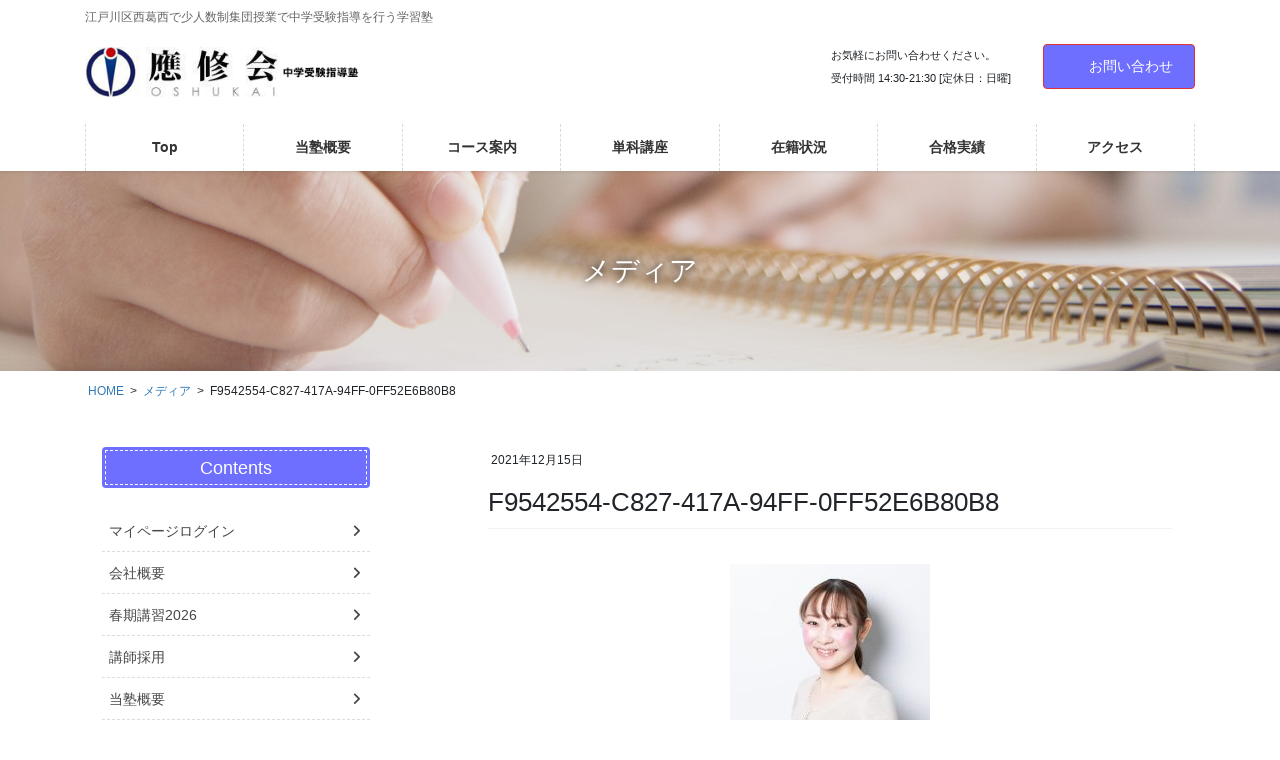

--- FILE ---
content_type: text/html; charset=UTF-8
request_url: https://o-shukai.net/f9542554-c827-417a-94ff-0ff52e6b80b8/
body_size: 75929
content:
<!DOCTYPE html>
<html dir="ltr" lang="ja" prefix="og: https://ogp.me/ns#">
<head>
<meta charset="utf-8">
<meta http-equiv="X-UA-Compatible" content="IE=edge">
<meta name="viewport" content="width=device-width, initial-scale=1">

<title>F9542554-C827-417A-94FF-0FF52E6B80B8 | 【應修会（おうしゅうかい）】 | 江戸川区西葛西の個人塾・学習塾・中学受験指導塾</title>

		<!-- All in One SEO 4.9.3 - aioseo.com -->
	<meta name="robots" content="max-image-preview:large" />
	<meta name="author" content="oshukai"/>
	<link rel="canonical" href="https://o-shukai.net/f9542554-c827-417a-94ff-0ff52e6b80b8/" />
	<meta name="generator" content="All in One SEO (AIOSEO) 4.9.3" />
		<meta property="og:locale" content="ja_JP" />
		<meta property="og:site_name" content="【應修会（おうしゅうかい）】 | 江戸川区西葛西の個人塾・学習塾・中学受験指導塾 | 江戸川区西葛西で少人数制集団授業で中学受験指導を行う学習塾" />
		<meta property="og:type" content="article" />
		<meta property="og:title" content="F9542554-C827-417A-94FF-0FF52E6B80B8 | 【應修会（おうしゅうかい）】 | 江戸川区西葛西の個人塾・学習塾・中学受験指導塾" />
		<meta property="og:url" content="https://o-shukai.net/f9542554-c827-417a-94ff-0ff52e6b80b8/" />
		<meta property="article:published_time" content="2021-12-15T06:51:58+00:00" />
		<meta property="article:modified_time" content="2021-12-15T06:51:58+00:00" />
		<meta name="twitter:card" content="summary" />
		<meta name="twitter:title" content="F9542554-C827-417A-94FF-0FF52E6B80B8 | 【應修会（おうしゅうかい）】 | 江戸川区西葛西の個人塾・学習塾・中学受験指導塾" />
		<script type="application/ld+json" class="aioseo-schema">
			{"@context":"https:\/\/schema.org","@graph":[{"@type":"BreadcrumbList","@id":"https:\/\/o-shukai.net\/f9542554-c827-417a-94ff-0ff52e6b80b8\/#breadcrumblist","itemListElement":[{"@type":"ListItem","@id":"https:\/\/o-shukai.net#listItem","position":1,"name":"\u30db\u30fc\u30e0","item":"https:\/\/o-shukai.net","nextItem":{"@type":"ListItem","@id":"https:\/\/o-shukai.net\/f9542554-c827-417a-94ff-0ff52e6b80b8\/#listItem","name":"F9542554-C827-417A-94FF-0FF52E6B80B8"}},{"@type":"ListItem","@id":"https:\/\/o-shukai.net\/f9542554-c827-417a-94ff-0ff52e6b80b8\/#listItem","position":2,"name":"F9542554-C827-417A-94FF-0FF52E6B80B8","previousItem":{"@type":"ListItem","@id":"https:\/\/o-shukai.net#listItem","name":"\u30db\u30fc\u30e0"}}]},{"@type":"ItemPage","@id":"https:\/\/o-shukai.net\/f9542554-c827-417a-94ff-0ff52e6b80b8\/#itempage","url":"https:\/\/o-shukai.net\/f9542554-c827-417a-94ff-0ff52e6b80b8\/","name":"F9542554-C827-417A-94FF-0FF52E6B80B8 | \u3010\u61c9\u4fee\u4f1a\uff08\u304a\u3046\u3057\u3085\u3046\u304b\u3044\uff09\u3011 | \u6c5f\u6238\u5ddd\u533a\u897f\u845b\u897f\u306e\u500b\u4eba\u587e\u30fb\u5b66\u7fd2\u587e\u30fb\u4e2d\u5b66\u53d7\u9a13\u6307\u5c0e\u587e","inLanguage":"ja","isPartOf":{"@id":"https:\/\/o-shukai.net\/#website"},"breadcrumb":{"@id":"https:\/\/o-shukai.net\/f9542554-c827-417a-94ff-0ff52e6b80b8\/#breadcrumblist"},"author":{"@id":"https:\/\/o-shukai.net\/author\/oshukai\/#author"},"creator":{"@id":"https:\/\/o-shukai.net\/author\/oshukai\/#author"},"datePublished":"2021-12-15T15:51:58+09:00","dateModified":"2021-12-15T15:51:58+09:00"},{"@type":"Organization","@id":"https:\/\/o-shukai.net\/#organization","name":"\u3010\u61c9\u4fee\u4f1a\uff08\u304a\u3046\u3057\u3085\u3046\u304b\u3044\uff09\u3011 | \u6c5f\u6238\u5ddd\u533a\u897f\u845b\u897f\u306e\u500b\u4eba\u587e\u30fb\u5b66\u7fd2\u587e\u30fb\u4e2d\u5b66\u53d7\u9a13\u6307\u5c0e\u587e","description":"\u6c5f\u6238\u5ddd\u533a\u897f\u845b\u897f\u3067\u5c11\u4eba\u6570\u5236\u96c6\u56e3\u6388\u696d\u3067\u4e2d\u5b66\u53d7\u9a13\u6307\u5c0e\u3092\u884c\u3046\u5b66\u7fd2\u587e","url":"https:\/\/o-shukai.net\/"},{"@type":"Person","@id":"https:\/\/o-shukai.net\/author\/oshukai\/#author","url":"https:\/\/o-shukai.net\/author\/oshukai\/","name":"oshukai","image":{"@type":"ImageObject","@id":"https:\/\/o-shukai.net\/f9542554-c827-417a-94ff-0ff52e6b80b8\/#authorImage","url":"https:\/\/secure.gravatar.com\/avatar\/85eee26e464f27b7062b92a0020f26fa8671e9b39910211395f65ae785c0aaf4?s=96&d=mm&r=g","width":96,"height":96,"caption":"oshukai"}},{"@type":"WebSite","@id":"https:\/\/o-shukai.net\/#website","url":"https:\/\/o-shukai.net\/","name":"\u3010\u61c9\u4fee\u4f1a\uff08\u304a\u3046\u3057\u3085\u3046\u304b\u3044\uff09\u3011 | \u6c5f\u6238\u5ddd\u533a\u897f\u845b\u897f\u306e\u500b\u4eba\u587e\u30fb\u5b66\u7fd2\u587e\u30fb\u4e2d\u5b66\u53d7\u9a13\u6307\u5c0e\u587e","description":"\u6c5f\u6238\u5ddd\u533a\u897f\u845b\u897f\u3067\u5c11\u4eba\u6570\u5236\u96c6\u56e3\u6388\u696d\u3067\u4e2d\u5b66\u53d7\u9a13\u6307\u5c0e\u3092\u884c\u3046\u5b66\u7fd2\u587e","inLanguage":"ja","publisher":{"@id":"https:\/\/o-shukai.net\/#organization"}}]}
		</script>
		<!-- All in One SEO -->

<link rel="alternate" type="application/rss+xml" title="【應修会（おうしゅうかい）】 | 江戸川区西葛西の個人塾・学習塾・中学受験指導塾 &raquo; フィード" href="https://o-shukai.net/feed/" />
<link rel="alternate" type="application/rss+xml" title="【應修会（おうしゅうかい）】 | 江戸川区西葛西の個人塾・学習塾・中学受験指導塾 &raquo; コメントフィード" href="https://o-shukai.net/comments/feed/" />
<link rel="alternate" title="oEmbed (JSON)" type="application/json+oembed" href="https://o-shukai.net/wp-json/oembed/1.0/embed?url=https%3A%2F%2Fo-shukai.net%2Ff9542554-c827-417a-94ff-0ff52e6b80b8%2F" />
<link rel="alternate" title="oEmbed (XML)" type="text/xml+oembed" href="https://o-shukai.net/wp-json/oembed/1.0/embed?url=https%3A%2F%2Fo-shukai.net%2Ff9542554-c827-417a-94ff-0ff52e6b80b8%2F&#038;format=xml" />
<meta name="description" content="" /><style id='wp-img-auto-sizes-contain-inline-css' type='text/css'>
img:is([sizes=auto i],[sizes^="auto," i]){contain-intrinsic-size:3000px 1500px}
/*# sourceURL=wp-img-auto-sizes-contain-inline-css */
</style>
<link rel='stylesheet' id='vkExUnit_common_style-css' href='https://o-shukai.net/ad/wp-content/plugins/vk-all-in-one-expansion-unit/assets/css/vkExUnit_style.css?ver=9.113.0.1' type='text/css' media='all' />
<style id='vkExUnit_common_style-inline-css' type='text/css'>
:root {--ver_page_top_button_url:url(https://o-shukai.net/ad/wp-content/plugins/vk-all-in-one-expansion-unit/assets/images/to-top-btn-icon.svg);}@font-face {font-weight: normal;font-style: normal;font-family: "vk_sns";src: url("https://o-shukai.net/ad/wp-content/plugins/vk-all-in-one-expansion-unit/inc/sns/icons/fonts/vk_sns.eot?-bq20cj");src: url("https://o-shukai.net/ad/wp-content/plugins/vk-all-in-one-expansion-unit/inc/sns/icons/fonts/vk_sns.eot?#iefix-bq20cj") format("embedded-opentype"),url("https://o-shukai.net/ad/wp-content/plugins/vk-all-in-one-expansion-unit/inc/sns/icons/fonts/vk_sns.woff?-bq20cj") format("woff"),url("https://o-shukai.net/ad/wp-content/plugins/vk-all-in-one-expansion-unit/inc/sns/icons/fonts/vk_sns.ttf?-bq20cj") format("truetype"),url("https://o-shukai.net/ad/wp-content/plugins/vk-all-in-one-expansion-unit/inc/sns/icons/fonts/vk_sns.svg?-bq20cj#vk_sns") format("svg");}
.veu_promotion-alert__content--text {border: 1px solid rgba(0,0,0,0.125);padding: 0.5em 1em;border-radius: var(--vk-size-radius);margin-bottom: var(--vk-margin-block-bottom);font-size: 0.875rem;}/* Alert Content部分に段落タグを入れた場合に最後の段落の余白を0にする */.veu_promotion-alert__content--text p:last-of-type{margin-bottom:0;margin-top: 0;}
/*# sourceURL=vkExUnit_common_style-inline-css */
</style>
<style id='wp-emoji-styles-inline-css' type='text/css'>

	img.wp-smiley, img.emoji {
		display: inline !important;
		border: none !important;
		box-shadow: none !important;
		height: 1em !important;
		width: 1em !important;
		margin: 0 0.07em !important;
		vertical-align: -0.1em !important;
		background: none !important;
		padding: 0 !important;
	}
/*# sourceURL=wp-emoji-styles-inline-css */
</style>
<style id='wp-block-library-inline-css' type='text/css'>
:root{--wp-block-synced-color:#7a00df;--wp-block-synced-color--rgb:122,0,223;--wp-bound-block-color:var(--wp-block-synced-color);--wp-editor-canvas-background:#ddd;--wp-admin-theme-color:#007cba;--wp-admin-theme-color--rgb:0,124,186;--wp-admin-theme-color-darker-10:#006ba1;--wp-admin-theme-color-darker-10--rgb:0,107,160.5;--wp-admin-theme-color-darker-20:#005a87;--wp-admin-theme-color-darker-20--rgb:0,90,135;--wp-admin-border-width-focus:2px}@media (min-resolution:192dpi){:root{--wp-admin-border-width-focus:1.5px}}.wp-element-button{cursor:pointer}:root .has-very-light-gray-background-color{background-color:#eee}:root .has-very-dark-gray-background-color{background-color:#313131}:root .has-very-light-gray-color{color:#eee}:root .has-very-dark-gray-color{color:#313131}:root .has-vivid-green-cyan-to-vivid-cyan-blue-gradient-background{background:linear-gradient(135deg,#00d084,#0693e3)}:root .has-purple-crush-gradient-background{background:linear-gradient(135deg,#34e2e4,#4721fb 50%,#ab1dfe)}:root .has-hazy-dawn-gradient-background{background:linear-gradient(135deg,#faaca8,#dad0ec)}:root .has-subdued-olive-gradient-background{background:linear-gradient(135deg,#fafae1,#67a671)}:root .has-atomic-cream-gradient-background{background:linear-gradient(135deg,#fdd79a,#004a59)}:root .has-nightshade-gradient-background{background:linear-gradient(135deg,#330968,#31cdcf)}:root .has-midnight-gradient-background{background:linear-gradient(135deg,#020381,#2874fc)}:root{--wp--preset--font-size--normal:16px;--wp--preset--font-size--huge:42px}.has-regular-font-size{font-size:1em}.has-larger-font-size{font-size:2.625em}.has-normal-font-size{font-size:var(--wp--preset--font-size--normal)}.has-huge-font-size{font-size:var(--wp--preset--font-size--huge)}.has-text-align-center{text-align:center}.has-text-align-left{text-align:left}.has-text-align-right{text-align:right}.has-fit-text{white-space:nowrap!important}#end-resizable-editor-section{display:none}.aligncenter{clear:both}.items-justified-left{justify-content:flex-start}.items-justified-center{justify-content:center}.items-justified-right{justify-content:flex-end}.items-justified-space-between{justify-content:space-between}.screen-reader-text{border:0;clip-path:inset(50%);height:1px;margin:-1px;overflow:hidden;padding:0;position:absolute;width:1px;word-wrap:normal!important}.screen-reader-text:focus{background-color:#ddd;clip-path:none;color:#444;display:block;font-size:1em;height:auto;left:5px;line-height:normal;padding:15px 23px 14px;text-decoration:none;top:5px;width:auto;z-index:100000}html :where(.has-border-color){border-style:solid}html :where([style*=border-top-color]){border-top-style:solid}html :where([style*=border-right-color]){border-right-style:solid}html :where([style*=border-bottom-color]){border-bottom-style:solid}html :where([style*=border-left-color]){border-left-style:solid}html :where([style*=border-width]){border-style:solid}html :where([style*=border-top-width]){border-top-style:solid}html :where([style*=border-right-width]){border-right-style:solid}html :where([style*=border-bottom-width]){border-bottom-style:solid}html :where([style*=border-left-width]){border-left-style:solid}html :where(img[class*=wp-image-]){height:auto;max-width:100%}:where(figure){margin:0 0 1em}html :where(.is-position-sticky){--wp-admin--admin-bar--position-offset:var(--wp-admin--admin-bar--height,0px)}@media screen and (max-width:600px){html :where(.is-position-sticky){--wp-admin--admin-bar--position-offset:0px}}
.vk-cols--reverse{flex-direction:row-reverse}.vk-cols--hasbtn{margin-bottom:0}.vk-cols--hasbtn>.row>.vk_gridColumn_item,.vk-cols--hasbtn>.wp-block-column{position:relative;padding-bottom:3em}.vk-cols--hasbtn>.row>.vk_gridColumn_item>.wp-block-buttons,.vk-cols--hasbtn>.row>.vk_gridColumn_item>.vk_button,.vk-cols--hasbtn>.wp-block-column>.wp-block-buttons,.vk-cols--hasbtn>.wp-block-column>.vk_button{position:absolute;bottom:0;width:100%}.vk-cols--fit.wp-block-columns{gap:0}.vk-cols--fit.wp-block-columns,.vk-cols--fit.wp-block-columns:not(.is-not-stacked-on-mobile){margin-top:0;margin-bottom:0;justify-content:space-between}.vk-cols--fit.wp-block-columns>.wp-block-column *:last-child,.vk-cols--fit.wp-block-columns:not(.is-not-stacked-on-mobile)>.wp-block-column *:last-child{margin-bottom:0}.vk-cols--fit.wp-block-columns>.wp-block-column>.wp-block-cover,.vk-cols--fit.wp-block-columns:not(.is-not-stacked-on-mobile)>.wp-block-column>.wp-block-cover{margin-top:0}.vk-cols--fit.wp-block-columns.has-background,.vk-cols--fit.wp-block-columns:not(.is-not-stacked-on-mobile).has-background{padding:0}@media(max-width: 599px){.vk-cols--fit.wp-block-columns:not(.has-background)>.wp-block-column:not(.has-background),.vk-cols--fit.wp-block-columns:not(.is-not-stacked-on-mobile):not(.has-background)>.wp-block-column:not(.has-background){padding-left:0 !important;padding-right:0 !important}}@media(min-width: 782px){.vk-cols--fit.wp-block-columns .block-editor-block-list__block.wp-block-column:not(:first-child),.vk-cols--fit.wp-block-columns>.wp-block-column:not(:first-child),.vk-cols--fit.wp-block-columns:not(.is-not-stacked-on-mobile) .block-editor-block-list__block.wp-block-column:not(:first-child),.vk-cols--fit.wp-block-columns:not(.is-not-stacked-on-mobile)>.wp-block-column:not(:first-child){margin-left:0}}@media(min-width: 600px)and (max-width: 781px){.vk-cols--fit.wp-block-columns .wp-block-column:nth-child(2n),.vk-cols--fit.wp-block-columns:not(.is-not-stacked-on-mobile) .wp-block-column:nth-child(2n){margin-left:0}.vk-cols--fit.wp-block-columns .wp-block-column:not(:only-child),.vk-cols--fit.wp-block-columns:not(.is-not-stacked-on-mobile) .wp-block-column:not(:only-child){flex-basis:50% !important}}.vk-cols--fit--gap1.wp-block-columns{gap:1px}@media(min-width: 600px)and (max-width: 781px){.vk-cols--fit--gap1.wp-block-columns .wp-block-column:not(:only-child){flex-basis:calc(50% - 1px) !important}}.vk-cols--fit.vk-cols--grid>.block-editor-block-list__block,.vk-cols--fit.vk-cols--grid>.wp-block-column,.vk-cols--fit.vk-cols--grid:not(.is-not-stacked-on-mobile)>.block-editor-block-list__block,.vk-cols--fit.vk-cols--grid:not(.is-not-stacked-on-mobile)>.wp-block-column{flex-basis:50%;box-sizing:border-box}@media(max-width: 599px){.vk-cols--fit.vk-cols--grid.vk-cols--grid--alignfull>.wp-block-column:nth-child(2)>.wp-block-cover,.vk-cols--fit.vk-cols--grid.vk-cols--grid--alignfull>.wp-block-column:nth-child(2)>.vk_outer,.vk-cols--fit.vk-cols--grid:not(.is-not-stacked-on-mobile).vk-cols--grid--alignfull>.wp-block-column:nth-child(2)>.wp-block-cover,.vk-cols--fit.vk-cols--grid:not(.is-not-stacked-on-mobile).vk-cols--grid--alignfull>.wp-block-column:nth-child(2)>.vk_outer{width:100vw;margin-right:calc((100% - 100vw)/2);margin-left:calc((100% - 100vw)/2)}}@media(min-width: 600px){.vk-cols--fit.vk-cols--grid.vk-cols--grid--alignfull>.wp-block-column:nth-child(2)>.wp-block-cover,.vk-cols--fit.vk-cols--grid.vk-cols--grid--alignfull>.wp-block-column:nth-child(2)>.vk_outer,.vk-cols--fit.vk-cols--grid:not(.is-not-stacked-on-mobile).vk-cols--grid--alignfull>.wp-block-column:nth-child(2)>.wp-block-cover,.vk-cols--fit.vk-cols--grid:not(.is-not-stacked-on-mobile).vk-cols--grid--alignfull>.wp-block-column:nth-child(2)>.vk_outer{margin-right:calc(100% - 50vw);width:50vw}}@media(min-width: 600px){.vk-cols--fit.vk-cols--grid.vk-cols--grid--alignfull.vk-cols--reverse>.wp-block-column,.vk-cols--fit.vk-cols--grid:not(.is-not-stacked-on-mobile).vk-cols--grid--alignfull.vk-cols--reverse>.wp-block-column{margin-left:0;margin-right:0}.vk-cols--fit.vk-cols--grid.vk-cols--grid--alignfull.vk-cols--reverse>.wp-block-column:nth-child(2)>.wp-block-cover,.vk-cols--fit.vk-cols--grid.vk-cols--grid--alignfull.vk-cols--reverse>.wp-block-column:nth-child(2)>.vk_outer,.vk-cols--fit.vk-cols--grid:not(.is-not-stacked-on-mobile).vk-cols--grid--alignfull.vk-cols--reverse>.wp-block-column:nth-child(2)>.wp-block-cover,.vk-cols--fit.vk-cols--grid:not(.is-not-stacked-on-mobile).vk-cols--grid--alignfull.vk-cols--reverse>.wp-block-column:nth-child(2)>.vk_outer{margin-left:calc(100% - 50vw)}}.vk-cols--menu h2,.vk-cols--menu h3,.vk-cols--menu h4,.vk-cols--menu h5{margin-bottom:.2em;text-shadow:#000 0 0 10px}.vk-cols--menu h2:first-child,.vk-cols--menu h3:first-child,.vk-cols--menu h4:first-child,.vk-cols--menu h5:first-child{margin-top:0}.vk-cols--menu p{margin-bottom:1rem;text-shadow:#000 0 0 10px}.vk-cols--menu .wp-block-cover__inner-container:last-child{margin-bottom:0}.vk-cols--fitbnrs .wp-block-column .wp-block-cover:hover img{filter:unset}.vk-cols--fitbnrs .wp-block-column .wp-block-cover:hover{background-color:unset}.vk-cols--fitbnrs .wp-block-column .wp-block-cover:hover .wp-block-cover__image-background{filter:unset !important}.vk-cols--fitbnrs .wp-block-cover .wp-block-cover__inner-container{position:absolute;height:100%;width:100%}.vk-cols--fitbnrs .vk_button{height:100%;margin:0}.vk-cols--fitbnrs .vk_button .vk_button_btn,.vk-cols--fitbnrs .vk_button .btn{height:100%;width:100%;border:none;box-shadow:none;background-color:unset !important;transition:unset}.vk-cols--fitbnrs .vk_button .vk_button_btn:hover,.vk-cols--fitbnrs .vk_button .btn:hover{transition:unset}.vk-cols--fitbnrs .vk_button .vk_button_btn:after,.vk-cols--fitbnrs .vk_button .btn:after{border:none}.vk-cols--fitbnrs .vk_button .vk_button_link_txt{width:100%;position:absolute;top:50%;left:50%;transform:translateY(-50%) translateX(-50%);font-size:2rem;text-shadow:#000 0 0 10px}.vk-cols--fitbnrs .vk_button .vk_button_link_subCaption{width:100%;position:absolute;top:calc(50% + 2.2em);left:50%;transform:translateY(-50%) translateX(-50%);text-shadow:#000 0 0 10px}@media(min-width: 992px){.vk-cols--media.wp-block-columns{gap:3rem}}.vk-fit-map figure{margin-bottom:0}.vk-fit-map iframe{position:relative;margin-bottom:0;display:block;max-height:400px;width:100vw}.vk-fit-map:is(.alignfull,.alignwide) div{max-width:100%}.vk-table--th--width25 :where(tr>*:first-child){width:25%}.vk-table--th--width30 :where(tr>*:first-child){width:30%}.vk-table--th--width35 :where(tr>*:first-child){width:35%}.vk-table--th--width40 :where(tr>*:first-child){width:40%}.vk-table--th--bg-bright :where(tr>*:first-child){background-color:var(--wp--preset--color--bg-secondary, rgba(0, 0, 0, 0.05))}@media(max-width: 599px){.vk-table--mobile-block :is(th,td){width:100%;display:block}.vk-table--mobile-block.wp-block-table table :is(th,td){border-top:none}}.vk-table--width--th25 :where(tr>*:first-child){width:25%}.vk-table--width--th30 :where(tr>*:first-child){width:30%}.vk-table--width--th35 :where(tr>*:first-child){width:35%}.vk-table--width--th40 :where(tr>*:first-child){width:40%}.no-margin{margin:0}@media(max-width: 599px){.wp-block-image.vk-aligncenter--mobile>.alignright{float:none;margin-left:auto;margin-right:auto}.vk-no-padding-horizontal--mobile{padding-left:0 !important;padding-right:0 !important}}
/* VK Color Palettes */

/*# sourceURL=wp-block-library-inline-css */
</style><style id='global-styles-inline-css' type='text/css'>
:root{--wp--preset--aspect-ratio--square: 1;--wp--preset--aspect-ratio--4-3: 4/3;--wp--preset--aspect-ratio--3-4: 3/4;--wp--preset--aspect-ratio--3-2: 3/2;--wp--preset--aspect-ratio--2-3: 2/3;--wp--preset--aspect-ratio--16-9: 16/9;--wp--preset--aspect-ratio--9-16: 9/16;--wp--preset--color--black: #000000;--wp--preset--color--cyan-bluish-gray: #abb8c3;--wp--preset--color--white: #ffffff;--wp--preset--color--pale-pink: #f78da7;--wp--preset--color--vivid-red: #cf2e2e;--wp--preset--color--luminous-vivid-orange: #ff6900;--wp--preset--color--luminous-vivid-amber: #fcb900;--wp--preset--color--light-green-cyan: #7bdcb5;--wp--preset--color--vivid-green-cyan: #00d084;--wp--preset--color--pale-cyan-blue: #8ed1fc;--wp--preset--color--vivid-cyan-blue: #0693e3;--wp--preset--color--vivid-purple: #9b51e0;--wp--preset--gradient--vivid-cyan-blue-to-vivid-purple: linear-gradient(135deg,rgb(6,147,227) 0%,rgb(155,81,224) 100%);--wp--preset--gradient--light-green-cyan-to-vivid-green-cyan: linear-gradient(135deg,rgb(122,220,180) 0%,rgb(0,208,130) 100%);--wp--preset--gradient--luminous-vivid-amber-to-luminous-vivid-orange: linear-gradient(135deg,rgb(252,185,0) 0%,rgb(255,105,0) 100%);--wp--preset--gradient--luminous-vivid-orange-to-vivid-red: linear-gradient(135deg,rgb(255,105,0) 0%,rgb(207,46,46) 100%);--wp--preset--gradient--very-light-gray-to-cyan-bluish-gray: linear-gradient(135deg,rgb(238,238,238) 0%,rgb(169,184,195) 100%);--wp--preset--gradient--cool-to-warm-spectrum: linear-gradient(135deg,rgb(74,234,220) 0%,rgb(151,120,209) 20%,rgb(207,42,186) 40%,rgb(238,44,130) 60%,rgb(251,105,98) 80%,rgb(254,248,76) 100%);--wp--preset--gradient--blush-light-purple: linear-gradient(135deg,rgb(255,206,236) 0%,rgb(152,150,240) 100%);--wp--preset--gradient--blush-bordeaux: linear-gradient(135deg,rgb(254,205,165) 0%,rgb(254,45,45) 50%,rgb(107,0,62) 100%);--wp--preset--gradient--luminous-dusk: linear-gradient(135deg,rgb(255,203,112) 0%,rgb(199,81,192) 50%,rgb(65,88,208) 100%);--wp--preset--gradient--pale-ocean: linear-gradient(135deg,rgb(255,245,203) 0%,rgb(182,227,212) 50%,rgb(51,167,181) 100%);--wp--preset--gradient--electric-grass: linear-gradient(135deg,rgb(202,248,128) 0%,rgb(113,206,126) 100%);--wp--preset--gradient--midnight: linear-gradient(135deg,rgb(2,3,129) 0%,rgb(40,116,252) 100%);--wp--preset--font-size--small: 13px;--wp--preset--font-size--medium: 20px;--wp--preset--font-size--large: 36px;--wp--preset--font-size--x-large: 42px;--wp--preset--spacing--20: 0.44rem;--wp--preset--spacing--30: 0.67rem;--wp--preset--spacing--40: 1rem;--wp--preset--spacing--50: 1.5rem;--wp--preset--spacing--60: 2.25rem;--wp--preset--spacing--70: 3.38rem;--wp--preset--spacing--80: 5.06rem;--wp--preset--shadow--natural: 6px 6px 9px rgba(0, 0, 0, 0.2);--wp--preset--shadow--deep: 12px 12px 50px rgba(0, 0, 0, 0.4);--wp--preset--shadow--sharp: 6px 6px 0px rgba(0, 0, 0, 0.2);--wp--preset--shadow--outlined: 6px 6px 0px -3px rgb(255, 255, 255), 6px 6px rgb(0, 0, 0);--wp--preset--shadow--crisp: 6px 6px 0px rgb(0, 0, 0);}:where(.is-layout-flex){gap: 0.5em;}:where(.is-layout-grid){gap: 0.5em;}body .is-layout-flex{display: flex;}.is-layout-flex{flex-wrap: wrap;align-items: center;}.is-layout-flex > :is(*, div){margin: 0;}body .is-layout-grid{display: grid;}.is-layout-grid > :is(*, div){margin: 0;}:where(.wp-block-columns.is-layout-flex){gap: 2em;}:where(.wp-block-columns.is-layout-grid){gap: 2em;}:where(.wp-block-post-template.is-layout-flex){gap: 1.25em;}:where(.wp-block-post-template.is-layout-grid){gap: 1.25em;}.has-black-color{color: var(--wp--preset--color--black) !important;}.has-cyan-bluish-gray-color{color: var(--wp--preset--color--cyan-bluish-gray) !important;}.has-white-color{color: var(--wp--preset--color--white) !important;}.has-pale-pink-color{color: var(--wp--preset--color--pale-pink) !important;}.has-vivid-red-color{color: var(--wp--preset--color--vivid-red) !important;}.has-luminous-vivid-orange-color{color: var(--wp--preset--color--luminous-vivid-orange) !important;}.has-luminous-vivid-amber-color{color: var(--wp--preset--color--luminous-vivid-amber) !important;}.has-light-green-cyan-color{color: var(--wp--preset--color--light-green-cyan) !important;}.has-vivid-green-cyan-color{color: var(--wp--preset--color--vivid-green-cyan) !important;}.has-pale-cyan-blue-color{color: var(--wp--preset--color--pale-cyan-blue) !important;}.has-vivid-cyan-blue-color{color: var(--wp--preset--color--vivid-cyan-blue) !important;}.has-vivid-purple-color{color: var(--wp--preset--color--vivid-purple) !important;}.has-black-background-color{background-color: var(--wp--preset--color--black) !important;}.has-cyan-bluish-gray-background-color{background-color: var(--wp--preset--color--cyan-bluish-gray) !important;}.has-white-background-color{background-color: var(--wp--preset--color--white) !important;}.has-pale-pink-background-color{background-color: var(--wp--preset--color--pale-pink) !important;}.has-vivid-red-background-color{background-color: var(--wp--preset--color--vivid-red) !important;}.has-luminous-vivid-orange-background-color{background-color: var(--wp--preset--color--luminous-vivid-orange) !important;}.has-luminous-vivid-amber-background-color{background-color: var(--wp--preset--color--luminous-vivid-amber) !important;}.has-light-green-cyan-background-color{background-color: var(--wp--preset--color--light-green-cyan) !important;}.has-vivid-green-cyan-background-color{background-color: var(--wp--preset--color--vivid-green-cyan) !important;}.has-pale-cyan-blue-background-color{background-color: var(--wp--preset--color--pale-cyan-blue) !important;}.has-vivid-cyan-blue-background-color{background-color: var(--wp--preset--color--vivid-cyan-blue) !important;}.has-vivid-purple-background-color{background-color: var(--wp--preset--color--vivid-purple) !important;}.has-black-border-color{border-color: var(--wp--preset--color--black) !important;}.has-cyan-bluish-gray-border-color{border-color: var(--wp--preset--color--cyan-bluish-gray) !important;}.has-white-border-color{border-color: var(--wp--preset--color--white) !important;}.has-pale-pink-border-color{border-color: var(--wp--preset--color--pale-pink) !important;}.has-vivid-red-border-color{border-color: var(--wp--preset--color--vivid-red) !important;}.has-luminous-vivid-orange-border-color{border-color: var(--wp--preset--color--luminous-vivid-orange) !important;}.has-luminous-vivid-amber-border-color{border-color: var(--wp--preset--color--luminous-vivid-amber) !important;}.has-light-green-cyan-border-color{border-color: var(--wp--preset--color--light-green-cyan) !important;}.has-vivid-green-cyan-border-color{border-color: var(--wp--preset--color--vivid-green-cyan) !important;}.has-pale-cyan-blue-border-color{border-color: var(--wp--preset--color--pale-cyan-blue) !important;}.has-vivid-cyan-blue-border-color{border-color: var(--wp--preset--color--vivid-cyan-blue) !important;}.has-vivid-purple-border-color{border-color: var(--wp--preset--color--vivid-purple) !important;}.has-vivid-cyan-blue-to-vivid-purple-gradient-background{background: var(--wp--preset--gradient--vivid-cyan-blue-to-vivid-purple) !important;}.has-light-green-cyan-to-vivid-green-cyan-gradient-background{background: var(--wp--preset--gradient--light-green-cyan-to-vivid-green-cyan) !important;}.has-luminous-vivid-amber-to-luminous-vivid-orange-gradient-background{background: var(--wp--preset--gradient--luminous-vivid-amber-to-luminous-vivid-orange) !important;}.has-luminous-vivid-orange-to-vivid-red-gradient-background{background: var(--wp--preset--gradient--luminous-vivid-orange-to-vivid-red) !important;}.has-very-light-gray-to-cyan-bluish-gray-gradient-background{background: var(--wp--preset--gradient--very-light-gray-to-cyan-bluish-gray) !important;}.has-cool-to-warm-spectrum-gradient-background{background: var(--wp--preset--gradient--cool-to-warm-spectrum) !important;}.has-blush-light-purple-gradient-background{background: var(--wp--preset--gradient--blush-light-purple) !important;}.has-blush-bordeaux-gradient-background{background: var(--wp--preset--gradient--blush-bordeaux) !important;}.has-luminous-dusk-gradient-background{background: var(--wp--preset--gradient--luminous-dusk) !important;}.has-pale-ocean-gradient-background{background: var(--wp--preset--gradient--pale-ocean) !important;}.has-electric-grass-gradient-background{background: var(--wp--preset--gradient--electric-grass) !important;}.has-midnight-gradient-background{background: var(--wp--preset--gradient--midnight) !important;}.has-small-font-size{font-size: var(--wp--preset--font-size--small) !important;}.has-medium-font-size{font-size: var(--wp--preset--font-size--medium) !important;}.has-large-font-size{font-size: var(--wp--preset--font-size--large) !important;}.has-x-large-font-size{font-size: var(--wp--preset--font-size--x-large) !important;}
/*# sourceURL=global-styles-inline-css */
</style>

<style id='classic-theme-styles-inline-css' type='text/css'>
/*! This file is auto-generated */
.wp-block-button__link{color:#fff;background-color:#32373c;border-radius:9999px;box-shadow:none;text-decoration:none;padding:calc(.667em + 2px) calc(1.333em + 2px);font-size:1.125em}.wp-block-file__button{background:#32373c;color:#fff;text-decoration:none}
/*# sourceURL=/wp-includes/css/classic-themes.min.css */
</style>
<link rel='stylesheet' id='vk-components-style-css' href='https://o-shukai.net/ad/wp-content/plugins/vk-blocks-pro/vendor/vektor-inc/vk-component/src//assets/css/vk-components.css?ver=1.6.5' type='text/css' media='all' />
<link rel='stylesheet' id='contact-form-7-css' href='https://o-shukai.net/ad/wp-content/plugins/contact-form-7/includes/css/styles.css?ver=6.0.6' type='text/css' media='all' />
<link rel='stylesheet' id='vk-swiper-style-css' href='https://o-shukai.net/ad/wp-content/plugins/vk-blocks-pro/vendor/vektor-inc/vk-swiper/src/assets/css/swiper-bundle.min.css?ver=11.0.2' type='text/css' media='all' />
<link rel='stylesheet' id='vkblocks-bootstrap-css' href='https://o-shukai.net/ad/wp-content/plugins/vk-blocks-pro/build/bootstrap_vk_using.css?ver=4.3.1' type='text/css' media='all' />
<link rel='stylesheet' id='bootstrap-4-style-css' href='https://o-shukai.net/ad/wp-content/themes/oshukai-pro/library/bootstrap-4/css/bootstrap.min.css?ver=4.5.0' type='text/css' media='all' />
<link rel='stylesheet' id='lightning-common-style-css' href='https://o-shukai.net/ad/wp-content/themes/oshukai-pro/assets/css/common.css?ver=8.24.0' type='text/css' media='all' />
<style id='lightning-common-style-inline-css' type='text/css'>
/* vk-mobile-nav */:root {--vk-mobile-nav-menu-btn-bg-src: url("https://o-shukai.net/ad/wp-content/themes/oshukai-pro/inc/vk-mobile-nav/package/images/vk-menu-btn-black.svg");--vk-mobile-nav-menu-btn-close-bg-src: url("https://o-shukai.net/ad/wp-content/themes/oshukai-pro/inc/vk-mobile-nav/package/images/vk-menu-close-black.svg");--vk-menu-acc-icon-open-black-bg-src: url("https://o-shukai.net/ad/wp-content/themes/oshukai-pro/inc/vk-mobile-nav/package/images/vk-menu-acc-icon-open-black.svg");--vk-menu-acc-icon-open-white-bg-src: url("https://o-shukai.net/ad/wp-content/themes/oshukai-pro/inc/vk-mobile-nav/package/images/vk-menu-acc-icon-open-white.svg");--vk-menu-acc-icon-close-black-bg-src: url("https://o-shukai.net/ad/wp-content/themes/oshukai-pro/inc/vk-mobile-nav/package/images/vk-menu-close-black.svg");--vk-menu-acc-icon-close-white-bg-src: url("https://o-shukai.net/ad/wp-content/themes/oshukai-pro/inc/vk-mobile-nav/package/images/vk-menu-close-white.svg");}
/*# sourceURL=lightning-common-style-inline-css */
</style>
<link rel='stylesheet' id='lightning-design-style-css' href='https://o-shukai.net/ad/wp-content/plugins/lightning-skin-pale/bs4/css/style.css?ver=8.2.2' type='text/css' media='all' />
<style id='lightning-design-style-inline-css' type='text/css'>
:root {--color-key:#6e6eff;--wp--preset--color--vk-color-primary:#6e6eff;--color-key-dark:#dd3333;}
/* ltg common custom */:root {--vk-menu-acc-btn-border-color:#333;--vk-color-primary:#6e6eff;--color-key:#6e6eff;--wp--preset--color--vk-color-primary:#6e6eff;--color-key-dark:#dd3333;}.bbp-submit-wrapper .button.submit { background-color:#dd3333 ; }.bbp-submit-wrapper .button.submit:hover { background-color:#6e6eff ; }.veu_color_txt_key { color:#dd3333 ; }.veu_color_bg_key { background-color:#dd3333 ; }.veu_color_border_key { border-color:#dd3333 ; }.btn-default { border-color:#6e6eff;color:#6e6eff;}.btn-default:focus,.btn-default:hover { border-color:#6e6eff;background-color: #6e6eff; }.wp-block-search__button,.btn-primary { background-color:#6e6eff;border-color:#dd3333; }.wp-block-search__button:focus,.wp-block-search__button:hover,.btn-primary:not(:disabled):not(.disabled):active,.btn-primary:focus,.btn-primary:hover { background-color:#dd3333;border-color:#6e6eff; }.btn-outline-primary { color : #6e6eff ; border-color:#6e6eff; }.btn-outline-primary:not(:disabled):not(.disabled):active,.btn-outline-primary:focus,.btn-outline-primary:hover { color : #fff; background-color:#6e6eff;border-color:#dd3333; }a { color:#337ab7; }
/* Pro Title Design */ h2,.mainSection .cart_totals h2,h2.mainSection-title { background-color:unset;position: relative;border:none;padding:unset;margin-left: auto;margin-right: auto;border-radius:unset;outline: unset;outline-offset: unset;box-shadow: unset;content:none;overflow: unset;background-color:#6e6eff;position: relative;padding: 0.6em 0.8em 0.5em;margin-bottom:1.2em;color:#fff;border-radius:4px;text-align:left;}h2 a,.mainSection .cart_totals h2 a,h2.mainSection-title a { color:#fff;}h2::before,.mainSection .cart_totals h2::before,h2.mainSection-title::before { background-color:unset;position: relative;border:none;padding:unset;margin-left: auto;margin-right: auto;border-radius:unset;outline: unset;outline-offset: unset;box-shadow: unset;content:none;overflow: unset;content: "";position: absolute;top: auto;left: 40px;bottom: -20px;width: auto;margin-left: -10px;border: 10px solid transparent;border-top: 10px solid #6e6eff;z-index: 2;height: auto;background-color: transparent !important;}h2::after,.mainSection .cart_totals h2::after,h2.mainSection-title::after { background-color:unset;position: relative;border:none;padding:unset;margin-left: auto;margin-right: auto;border-radius:unset;outline: unset;outline-offset: unset;box-shadow: unset;content:none;overflow: unset;}.siteContent .subSection-title,.siteContent .widget .subSection-title { background-color:unset;position: relative;border:none;padding:unset;margin-left: auto;margin-right: auto;border-radius:unset;outline: unset;outline-offset: unset;box-shadow: unset;content:none;overflow: unset;background-color:#6e6eff;padding: 0.6em 0.7em 0.5em;margin-bottom:1.2em;color:#fff;border-radius:4px;outline: dashed 1px #fff;outline-offset: -4px;}.siteContent .subSection-title a,.siteContent .widget .subSection-title a { color:#fff;}.siteContent .subSection-title::before,.siteContent .widget .subSection-title::before { background-color:unset;position: relative;border:none;padding:unset;margin-left: auto;margin-right: auto;border-radius:unset;outline: unset;outline-offset: unset;box-shadow: unset;content:none;overflow: unset;}.siteContent .subSection-title::after,.siteContent .widget .subSection-title::after { background-color:unset;position: relative;border:none;padding:unset;margin-left: auto;margin-right: auto;border-radius:unset;outline: unset;outline-offset: unset;box-shadow: unset;content:none;overflow: unset;}h3 { background-color:unset;position: relative;border:none;padding:unset;margin-left: auto;margin-right: auto;border-radius:unset;outline: unset;outline-offset: unset;box-shadow: unset;content:none;overflow: unset;color: #333;padding: 0.6em 0 0.5em;margin-bottom:1.2em;border-top: double 3px #6e6eff;border-bottom: double 3px #6e6eff;}h3 a { color:#333;}h3::before { background-color:unset;position: relative;border:none;padding:unset;margin-left: auto;margin-right: auto;border-radius:unset;outline: unset;outline-offset: unset;box-shadow: unset;content:none;overflow: unset;}h3::after { background-color:unset;position: relative;border:none;padding:unset;margin-left: auto;margin-right: auto;border-radius:unset;outline: unset;outline-offset: unset;box-shadow: unset;content:none;overflow: unset;}
/* page header */:root{--vk-page-header-url : url(https://o-shukai.net/ad/wp-content/uploads/2021/01/pheader.jpg);}@media ( max-width:575.98px ){:root{--vk-page-header-url : url(https://o-shukai.net/ad/wp-content/uploads/2021/01/pheader.jpg);}}.page-header{ position:relative;color:#ffffff;text-shadow:0px 0px 10px #000000;background: var(--vk-page-header-url, url(https://o-shukai.net/ad/wp-content/uploads/2021/01/pheader.jpg) ) no-repeat 50% center;background-size: cover;}
.vk-campaign-text{background:#eab010;color:#fff;}.vk-campaign-text_btn,.vk-campaign-text_btn:link,.vk-campaign-text_btn:visited,.vk-campaign-text_btn:focus,.vk-campaign-text_btn:active{background:#fff;color:#4c4c4c;}a.vk-campaign-text_btn:hover{background:#eab010;color:#fff;}.vk-campaign-text_link,.vk-campaign-text_link:link,.vk-campaign-text_link:hover,.vk-campaign-text_link:visited,.vk-campaign-text_link:active,.vk-campaign-text_link:focus{color:#fff;}
/*# sourceURL=lightning-design-style-inline-css */
</style>
<link rel='stylesheet' id='vk-font-awesome-css' href='https://o-shukai.net/ad/wp-content/plugins/vk-blocks-pro/vendor/vektor-inc/font-awesome-versions/src/font-awesome/css/all.min.css?ver=7.1.0' type='text/css' media='all' />
<link rel='stylesheet' id='vk-blocks-build-css-css' href='https://o-shukai.net/ad/wp-content/plugins/vk-blocks-pro/build/block-build.css?ver=1.115.2.0' type='text/css' media='all' />
<style id='vk-blocks-build-css-inline-css' type='text/css'>
:root { --vk-size-text: 16px; /* --vk-color-primary is deprecated. */ --vk-color-primary:#337ab7; }

	:root {
		--vk_image-mask-circle: url(https://o-shukai.net/ad/wp-content/plugins/vk-blocks-pro/inc/vk-blocks/images/circle.svg);
		--vk_image-mask-wave01: url(https://o-shukai.net/ad/wp-content/plugins/vk-blocks-pro/inc/vk-blocks/images/wave01.svg);
		--vk_image-mask-wave02: url(https://o-shukai.net/ad/wp-content/plugins/vk-blocks-pro/inc/vk-blocks/images/wave02.svg);
		--vk_image-mask-wave03: url(https://o-shukai.net/ad/wp-content/plugins/vk-blocks-pro/inc/vk-blocks/images/wave03.svg);
		--vk_image-mask-wave04: url(https://o-shukai.net/ad/wp-content/plugins/vk-blocks-pro/inc/vk-blocks/images/wave04.svg);
	}
	

	:root {

		--vk-balloon-border-width:1px;

		--vk-balloon-speech-offset:-12px;
	}
	

	:root {
		--vk_flow-arrow: url(https://o-shukai.net/ad/wp-content/plugins/vk-blocks-pro/inc/vk-blocks/images/arrow_bottom.svg);
	}
	
/*# sourceURL=vk-blocks-build-css-inline-css */
</style>
<link rel='stylesheet' id='lightning-late-load-style-css' href='https://o-shukai.net/ad/wp-content/plugins/lightning-skin-pale/bs4/css/style-late.css?ver=8.2.2' type='text/css' media='all' />
<link rel='stylesheet' id='veu-cta-css' href='https://o-shukai.net/ad/wp-content/plugins/vk-all-in-one-expansion-unit/inc/call-to-action/package/assets/css/style.css?ver=9.113.0.1' type='text/css' media='all' />
<link rel='stylesheet' id='lightning-pale-icons-css' href='https://o-shukai.net/ad/wp-content/plugins/lightning-skin-pale/icons/style.css?ver=8.2.2' type='text/css' media='all' />
<link rel='stylesheet' id='lightning-theme-style-css' href='https://o-shukai.net/ad/wp-content/themes/oshukai-pro/style.css?ver=8.24.0' type='text/css' media='all' />
<link rel='stylesheet' id='vk-mobile-fix-nav-css' href='https://o-shukai.net/ad/wp-content/themes/oshukai-pro/inc/vk-mobile-fix-nav/package/css/vk-mobile-fix-nav.css?ver=0.0.0' type='text/css' media='all' />
<link rel='stylesheet' id='vk-media-posts-style-css' href='https://o-shukai.net/ad/wp-content/themes/oshukai-pro/inc/media-posts/package/css/media-posts.css?ver=1.2' type='text/css' media='all' />
<script type="text/javascript" id="vk-blocks/breadcrumb-script-js-extra">
/* <![CDATA[ */
var vkBreadcrumbSeparator = {"separator":""};
//# sourceURL=vk-blocks%2Fbreadcrumb-script-js-extra
/* ]]> */
</script>
<script type="text/javascript" src="https://o-shukai.net/ad/wp-content/plugins/vk-blocks-pro/build/vk-breadcrumb.min.js?ver=1.115.2.0" id="vk-blocks/breadcrumb-script-js"></script>
<script type="text/javascript" src="https://o-shukai.net/ad/wp-includes/js/jquery/jquery.min.js?ver=3.7.1" id="jquery-core-js"></script>
<script type="text/javascript" src="https://o-shukai.net/ad/wp-includes/js/jquery/jquery-migrate.min.js?ver=3.4.1" id="jquery-migrate-js"></script>
<link rel="https://api.w.org/" href="https://o-shukai.net/wp-json/" /><link rel="alternate" title="JSON" type="application/json" href="https://o-shukai.net/wp-json/wp/v2/media/1876" /><link rel="EditURI" type="application/rsd+xml" title="RSD" href="https://o-shukai.net/ad/xmlrpc.php?rsd" />
<meta name="generator" content="WordPress 6.9" />
<link rel='shortlink' href='https://o-shukai.net/?p=1876' />
<!-- Analytics by WP Statistics - https://wp-statistics.com -->
<style id="lightning-color-custom-for-plugins" type="text/css">/* ltg theme common */.color_key_bg,.color_key_bg_hover:hover{background-color: #6e6eff;}.color_key_txt,.color_key_txt_hover:hover{color: #6e6eff;}.color_key_border,.color_key_border_hover:hover{border-color: #6e6eff;}.color_key_dark_bg,.color_key_dark_bg_hover:hover{background-color: #dd3333;}.color_key_dark_txt,.color_key_dark_txt_hover:hover{color: #dd3333;}.color_key_dark_border,.color_key_dark_border_hover:hover{border-color: #dd3333;}</style><style id="lightning-pale-custom" type="text/css">/* Pale custom */h2,.h2 { border-top-color: #6e6eff; }h3,.h3,.veu_card .veu_card_title { border-left-color:#6e6eff; }h4,.h4 { border-bottom-color:#6e6eff; }ul.page-numbers li span.page-numbers.current,.page-link dl .post-page-numbers.current { background-color:#6e6eff; }ul.gMenu>li>a:before,.navbar-brand a:hover,.veu_pageList_ancestor ul.pageList a:hover,.nav>li>a:focus, .nav>li>a:hover,.subSection li a:hover,.subSection li.current-cat>a,.subSection li.current_page_item>a {color: #6e6eff;}.media .media-body .media-heading a:hover { color: #6e6eff; }ul.page-numbers li span.page-numbers.current { background-color:#6e6eff; }.pager li > a { border-color:#6e6eff; color:#6e6eff; }.pager li > a:hover { background-color:#6e6eff; color:#fff; }dl dt:before { color:#6e6eff; }dl.veu_qaItem dt:before{background-color: #6e6eff;}dl.veu_qaItem dd:before {border-color: #6e6eff;color: #6e6eff;}.page-header { background-color:#6e6eff; }.veu_pageList_ancestor ul.pageList .current_page_item>a,.veu_leadTxt,.entry-body .leadTxt,.veu_color_txt_key {color:#6e6eff;}.veu_adminEdit .btn-default {color: #6e6eff;border-color:#6e6eff;}.veu_3prArea .linkurl a:focus,.veu_3prArea .linkurl a:hover,.btn-primary:focus,.btn-primary:hover {border-color: #dd3333;background-color: #dd3333;}.btn-default{border-color: #6e6eff;color: #6e6eff;}.btn-default:focus,.btn-default:hover{border-color:#dd3333;background-color:#dd3333;}.page_top_btn {box-shadow: 0 0 0 1px #dd3333;background-color:#6e6eff;　}@media (min-width: 992px){ul.gMenu > li .gMenu_description { color: #6e6eff; }ul.gMenu > li:hover > a .gMenu_description,ul.gMenu > li.current-post-ancestor > a .gMenu_description,ul.gMenu > li.current-menu-item > a .gMenu_description,ul.gMenu > li.current-menu-parent > a .gMenu_description,ul.gMenu > li.current-menu-ancestor > a .gMenu_description,ul.gMenu > li.current_page_parent > a .gMenu_description,ul.gMenu > li.current_page_ancestor > a .gMenu_description { color: #6e6eff; }ul.gMenu a:hover { color: #6e6eff; }ul.gMenu > li > ul.sub-menu { background-color:#dd3333 }ul.gMenu > li > ul.sub-menu li a{ border-bottom:1px solid #dd3333; }ul.gMenu > li > ul.sub-menu li a {background-color: #6e6eff;}ul.gMenu > li > ul.sub-menu li a:hover{ background-color: #dd3333;}}@media (min-width: 768px){ul.gMenu > li > a:hover .gMenu_description { color: #6e6eff; }}@media (max-width: 992px){ul.gMenu>li .sub-menu li a:before,.vk-mobile-nav nav ul li a:before,.vk-mobile-nav nav ul li .sub-menu li a:before { color: #6e6eff; }}.siteContent .btn-default:after { border-color: #6e6eff;}.siteContent .btn-primary,.siteContent a:after.btn-primary{ border-color: #6e6eff;}.siteContent .btn-primar:hover{ border-color: #dd3333;}.siteContent .btn-primary:focus:after,.siteContent .btn-primary:hover:after { border-color:#6e6eff; }ul.page-numbers li span.page-numbers.current{ background-color:#6e6eff }.pager li > a:hover{ background-color: #6e6eff; color: #fff; }.veu_3prArea .btn-default:after { color:#6e6eff; }.veu_sitemap .sitemap-col .link-list li a:hover { color: #6e6eff; }footer .widget_pages ul li a:hover,.widget_nav_menu ul li a:hover,.widget_archive ul li a:hover,.widget_categories ul li a:hover,.widget_recent_entries ul li a:hover{ color: #6e6eff; }.veu_newPosts ul.postList li .taxonomies a{ color:#6e6eff; border-color:#6e6eff; }.veu_newPosts ul.postList li .taxonomies a:hover{ background-color:#6e6eff; border-color:#6e6eff; }.mainSection .veu_newPosts.pt_0 .media-body .media-taxonomy a:hover{ color: #6e6eff; }.mainSection .veu_newPosts.pt_0 .media-body .media-taxonomy:after{ border-top: solid 1px #6e6eff; }.media .media-body .media-heading a:hover{ color: #6e6eff; }:root {--g_nav_main_acc_icon_open_url:url(https://o-shukai.net/ad/wp-content/themes/oshukai-pro/inc/vk-mobile-nav/package/images/vk-menu-acc-icon-open-black.svg);--g_nav_main_acc_icon_close_url: url(https://o-shukai.net/ad/wp-content/themes/oshukai-pro/inc/vk-mobile-nav/package/images/vk-menu-close-black.svg);--g_nav_sub_acc_icon_open_url: url(https://o-shukai.net/ad/wp-content/themes/oshukai-pro/inc/vk-mobile-nav/package/images/vk-menu-acc-icon-open-white.svg);--g_nav_sub_acc_icon_close_url: url(https://o-shukai.net/ad/wp-content/themes/oshukai-pro/inc/vk-mobile-nav/package/images/vk-menu-close-white.svg);}</style><!-- [ VK All in One Expansion Unit OGP ] -->
<meta property="og:site_name" content="【應修会（おうしゅうかい）】 | 江戸川区西葛西の個人塾・学習塾・中学受験指導塾" />
<meta property="og:url" content="https://o-shukai.net/f9542554-c827-417a-94ff-0ff52e6b80b8/" />
<meta property="og:title" content="F9542554-C827-417A-94FF-0FF52E6B80B8 | 【應修会（おうしゅうかい）】 | 江戸川区西葛西の個人塾・学習塾・中学受験指導塾" />
<meta property="og:description" content="" />
<meta property="og:type" content="article" />
<!-- [ / VK All in One Expansion Unit OGP ] -->
<!-- [ VK All in One Expansion Unit twitter card ] -->
<meta name="twitter:card" content="summary_large_image">
<meta name="twitter:description" content="">
<meta name="twitter:title" content="F9542554-C827-417A-94FF-0FF52E6B80B8 | 【應修会（おうしゅうかい）】 | 江戸川区西葛西の個人塾・学習塾・中学受験指導塾">
<meta name="twitter:url" content="https://o-shukai.net/f9542554-c827-417a-94ff-0ff52e6b80b8/">
	<meta name="twitter:domain" content="o-shukai.net">
	<!-- [ / VK All in One Expansion Unit twitter card ] -->
	<link rel="icon" href="https://o-shukai.net/ad/wp-content/uploads/2020/05/cropped-fav-32x32.png" sizes="32x32" />
<link rel="icon" href="https://o-shukai.net/ad/wp-content/uploads/2020/05/cropped-fav-192x192.png" sizes="192x192" />
<link rel="apple-touch-icon" href="https://o-shukai.net/ad/wp-content/uploads/2020/05/cropped-fav-180x180.png" />
<meta name="msapplication-TileImage" content="https://o-shukai.net/ad/wp-content/uploads/2020/05/cropped-fav-270x270.png" />
		<style type="text/css" id="wp-custom-css">
			/*トップページ見出し*/
h2.widget_ltg_full_wide_title_title{
	text-align: center;
}




table td {
    border-collapse: collapse;
    border:1px solid #b4b4b4;
    }

table tr {
    border-collapse: collapse;
    border:1px solid #b4b4b4;
    }

table th {
    border-collapse: collapse;
    border:1px solid #b4b4b4;
    }

/*サイトぱでぃんぐ(特にスマホ)*/

.container {
    padding-right: 0px;
    padding-left: 0px;
}

div.section.siteContent.siteContent-base-on{
padding-top: 0rem;
}

/* コメント */
div#respond.comment-respond{
	display:none;
}

		</style>
		<!-- [ VK All in One Expansion Unit Article Structure Data ] --><script type="application/ld+json">{"@context":"https://schema.org/","@type":"Article","headline":"F9542554-C827-417A-94FF-0FF52E6B80B8","image":"","datePublished":"2021-12-15T15:51:58+09:00","dateModified":"2021-12-15T15:51:58+09:00","author":{"@type":"","name":"oshukai","url":"https://o-shukai.net/","sameAs":""}}</script><!-- [ / VK All in One Expansion Unit Article Structure Data ] -->
</head>
<body class="attachment wp-singular attachment-template-default single single-attachment postid-1876 attachmentid-1876 attachment-jpeg wp-theme-oshukai-pro fa_v7_css vk-blocks post-name-f9542554-c827-417a-94ff-0ff52e6b80b8 post-type-attachment bootstrap4 device-pc mobile-fix-nav_enable">
<a class="skip-link screen-reader-text" href="#main">コンテンツに移動</a>
<a class="skip-link screen-reader-text" href="#vk-mobile-nav">ナビゲーションに移動</a>
<header class="siteHeader">
	<div class="headerTop" id="headerTop"><div class="container"><p class="headerTop_description">江戸川区西葛西で少人数制集団授業で中学受験指導を行う学習塾</p></div><!-- [ / .container ] --></div><!-- [ / #headerTop  ] -->	<div class="container siteHeadContainer">
		<div class="navbar-header">
						<p class="navbar-brand siteHeader_logo">
			<a href="https://o-shukai.net/">
				<span><img src="https://o-shukai.net/ad/wp-content/uploads/2019/07/logol.png" alt="【應修会（おうしゅうかい）】 | 江戸川区西葛西の個人塾・学習塾・中学受験指導塾" /></span>
			</a>
			</p>
			<div class="siteHeader_sub"><p class="contact_txt"><span class="contact_txt_catch">お気軽にお問い合わせください。</span><span class="contact_txt_time">受付時間 14:30-21:30 [定休日：日曜]</span></p><div class="contact_btn"><a href="https://o-shukai.net/contact/" class="btn btn-primary"><i class="far fa-envelope"></i>お問い合わせ</a></div></div>		</div>

					<div id="gMenu_outer" class="gMenu_outer">
				<nav class="menu-main-navigation-container"><ul id="menu-main-navigation" class="menu gMenu vk-menu-acc"><li id="menu-item-897" class="menu-item menu-item-type-custom menu-item-object-custom menu-item-home"><a href="http://o-shukai.net/"><strong class="gMenu_name">Top</strong></a></li>
<li id="menu-item-24" class="menu-item menu-item-type-post_type menu-item-object-page"><a href="https://o-shukai.net/%e5%bd%93%e5%a1%be%e6%a6%82%e8%a6%81/"><strong class="gMenu_name">当塾概要</strong></a></li>
<li id="menu-item-23" class="menu-item menu-item-type-post_type menu-item-object-page menu-item-has-children"><a href="https://o-shukai.net/course/"><strong class="gMenu_name">コース案内</strong></a>
<ul class="sub-menu">
	<li id="menu-item-41" class="menu-item menu-item-type-post_type menu-item-object-page"><a href="https://o-shukai.net/course/jr/">應修会ジュニアコース</a></li>
	<li id="menu-item-40" class="menu-item menu-item-type-post_type menu-item-object-page"><a href="https://o-shukai.net/course/jh-entrance/">私国立中学受験コース</a></li>
</ul>
</li>
<li id="menu-item-160" class="menu-item menu-item-type-post_type menu-item-object-page menu-item-has-children"><a href="https://o-shukai.net/tanka/"><strong class="gMenu_name">単科講座</strong></a>
<ul class="sub-menu">
	<li id="menu-item-162" class="menu-item menu-item-type-post_type menu-item-object-page"><a href="https://o-shukai.net/?page_id=154">算数マスタークラス（小５・６）</a></li>
	<li id="menu-item-673" class="menu-item menu-item-type-post_type menu-item-object-page"><a href="https://o-shukai.net/tanka/sansukiso/">小５・６算数基礎演習コース</a></li>
	<li id="menu-item-674" class="menu-item menu-item-type-post_type menu-item-object-page"><a href="https://o-shukai.net/?page_id=646">パズル道場</a></li>
</ul>
</li>
<li id="menu-item-362" class="menu-item menu-item-type-post_type menu-item-object-page"><a href="https://o-shukai.net/zaiseki/"><strong class="gMenu_name">在籍状況</strong></a></li>
<li id="menu-item-256" class="menu-item menu-item-type-post_type menu-item-object-page menu-item-has-children"><a href="https://o-shukai.net/goukakujisseki/"><strong class="gMenu_name">合格実績</strong></a>
<ul class="sub-menu">
	<li id="menu-item-1114" class="menu-item menu-item-type-post_type menu-item-object-page"><a href="https://o-shukai.net/goukakujisseki/sokuhou2021/">合格速報2026</a></li>
	<li id="menu-item-270" class="menu-item menu-item-type-post_type menu-item-object-page"><a href="https://o-shukai.net/goukakujisseki/kakojisseki/">過去の合格実績</a></li>
</ul>
</li>
<li id="menu-item-20" class="menu-item menu-item-type-post_type menu-item-object-page"><a href="https://o-shukai.net/%e3%82%a2%e3%82%af%e3%82%bb%e3%82%b9/"><strong class="gMenu_name">アクセス</strong></a></li>
</ul></nav>			</div>
			</div>
	</header>

<div class="section page-header"><div class="container"><div class="row"><div class="col-md-12">
<div class="page-header_pageTitle">
メディア</div>
</div></div></div></div><!-- [ /.page-header ] -->


<!-- [ .breadSection ] --><div class="section breadSection"><div class="container"><div class="row"><ol class="breadcrumb" itemscope itemtype="https://schema.org/BreadcrumbList"><li id="panHome" itemprop="itemListElement" itemscope itemtype="http://schema.org/ListItem"><a itemprop="item" href="https://o-shukai.net/"><span itemprop="name"><i class="fa-solid fa-house"></i> HOME</span></a><meta itemprop="position" content="1" /></li><li itemprop="itemListElement" itemscope itemtype="http://schema.org/ListItem"><a itemprop="item" href=""><span itemprop="name">メディア</span></a><meta itemprop="position" content="2" /></li><li><span>F9542554-C827-417A-94FF-0FF52E6B80B8</span><meta itemprop="position" content="3" /></li></ol></div></div></div><!-- [ /.breadSection ] -->

<div class="section siteContent siteContent-base-on siteContent-base-on">
<div class="container">
<div class="row">

	<div class="col mainSection mainSection-col-two mainSection-pos-right mainSection-base-on mainSection-base-on" id="main" role="main">
				<article id="post-1876" class="entry entry-full post-1876 attachment type-attachment status-inherit hentry">

	
	
		<header class="entry-header">
			<div class="entry-meta">


<span class="published entry-meta_items">2021年12月15日</span>

<span class="entry-meta_items entry-meta_updated entry-meta_hidden">/ 最終更新日 : <span class="updated">2021年12月15日</span></span>


	
	<span class="vcard author entry-meta_items entry-meta_items_author entry-meta_hidden"><span class="fn">oshukai</span></span>




</div>
				<h1 class="entry-title">
											F9542554-C827-417A-94FF-0FF52E6B80B8									</h1>
		</header>

	
	
	<div class="entry-body">
				<p class="attachment"><a href='https://o-shukai.net/ad/wp-content/uploads/2021/12/F9542554-C827-417A-94FF-0FF52E6B80B8-scaled.jpeg'><img fetchpriority="high" decoding="async" width="200" height="300" src="https://o-shukai.net/ad/wp-content/uploads/2021/12/F9542554-C827-417A-94FF-0FF52E6B80B8-200x300.jpeg" class="attachment-medium size-medium" alt="" srcset="https://o-shukai.net/ad/wp-content/uploads/2021/12/F9542554-C827-417A-94FF-0FF52E6B80B8-200x300.jpeg 200w, https://o-shukai.net/ad/wp-content/uploads/2021/12/F9542554-C827-417A-94FF-0FF52E6B80B8-683x1024.jpeg 683w, https://o-shukai.net/ad/wp-content/uploads/2021/12/F9542554-C827-417A-94FF-0FF52E6B80B8-768x1151.jpeg 768w, https://o-shukai.net/ad/wp-content/uploads/2021/12/F9542554-C827-417A-94FF-0FF52E6B80B8-1025x1536.jpeg 1025w, https://o-shukai.net/ad/wp-content/uploads/2021/12/F9542554-C827-417A-94FF-0FF52E6B80B8-1366x2048.jpeg 1366w, https://o-shukai.net/ad/wp-content/uploads/2021/12/F9542554-C827-417A-94FF-0FF52E6B80B8-scaled.jpeg 1708w" sizes="(max-width: 200px) 100vw, 200px" /></a></p>
			</div>

	
	
	
	
		<div class="entry-footer">

			
		</div><!-- [ /.entry-footer ] -->
	
	
			
	
		
		
		
		
	
	
</article><!-- [ /#post-1876 ] -->

			</div><!-- [ /.mainSection ] -->

			<div class="col subSection sideSection sideSection-col-two sideSection-pos-left sideSection-base-on sideSection-base-on">
						<aside class="widget widget_pages" id="pages-2"><h1 class="widget-title subSection-title">Contents</h1>
			<ul>
				<li class="page_item page-item-1221"><a href="https://o-shukai.net/mypage-login/">マイページログイン</a></li>
<li class="page_item page-item-1666"><a href="https://o-shukai.net/kaishagaiyou/">会社概要</a></li>
<li class="page_item page-item-425"><a href="https://o-shukai.net/kousyu-sp-2025/">春期講習2026</a></li>
<li class="page_item page-item-1607"><a href="https://o-shukai.net/koushibosyu/">講師採用</a></li>
<li class="page_item page-item-9"><a href="https://o-shukai.net/%e5%bd%93%e5%a1%be%e6%a6%82%e8%a6%81/">当塾概要</a></li>
<li class="page_item page-item-11"><a href="https://o-shukai.net/course/">コース案内</a></li>
<li class="page_item page-item-158 page_item_has_children"><a href="https://o-shukai.net/tanka/">単科講座</a>
<ul class='children'>
	<li class="page_item page-item-659"><a href="https://o-shukai.net/tanka/sansukiso/">小５・６算数基礎演習コース</a></li>
</ul>
</li>
<li class="page_item page-item-356"><a href="https://o-shukai.net/zaiseki/">在籍状況</a></li>
<li class="page_item page-item-13"><a href="https://o-shukai.net/%e5%85%a5%e5%a1%be%e3%81%be%e3%81%a7%e3%81%ae%e6%b5%81%e3%82%8c/">入塾までの流れ</a></li>
<li class="page_item page-item-15"><a href="https://o-shukai.net/contact/">お問い合わせ</a></li>
<li class="page_item page-item-17"><a href="https://o-shukai.net/%e3%82%a2%e3%82%af%e3%82%bb%e3%82%b9/">アクセス</a></li>
<li class="page_item page-item-26"><a href="https://o-shukai.net/%e3%82%88%e3%81%8f%e3%81%82%e3%82%8b%e8%b3%aa%e5%95%8f/">よくある質問</a></li>
<li class="page_item page-item-192 page_item_has_children"><a href="https://o-shukai.net/goukakujisseki/">合格実績</a>
<ul class='children'>
	<li class="page_item page-item-1109"><a href="https://o-shukai.net/goukakujisseki/sokuhou2021/">合格速報2026</a></li>
</ul>
</li>
<li class="page_item page-item-747"><a href="https://o-shukai.net/kijyutu14/">読解問題を解くにあたって</a></li>
<li class="page_item page-item-294"><a href="https://o-shukai.net/jhjuken/">当塾の考える中学受験</a></li>
			</ul>

			</aside><aside class="widget widget_vkexunit_post_list" id="vkexunit_post_list-2"><div class="veu_postList pt_0"><h1 class="widget-title subSection-title">最新記事</h1><div class="postList postList_miniThumb">
<div class="postList_item" id="post-2416">
			<div class="postList_body">
		<div class="postList_title entry-title"><a href="https://o-shukai.net/toukou2026-01-31/">祈！合格！應修会十五期生！</a></div><div class="published postList_date postList_meta_items">2026年1月31日</div>	</div><!-- [ /.postList_body ] -->
</div>
		
<div class="postList_item" id="post-2379">
			<div class="postList_body">
		<div class="postList_title entry-title"><a href="https://o-shukai.net/toukou2025-11-01/">2026年新規入塾生申し込み状況のお知らせ　（追記）選考について</a></div><div class="published postList_date postList_meta_items">2025年11月1日</div>	</div><!-- [ /.postList_body ] -->
</div>
		
<div class="postList_item" id="post-2372">
			<div class="postList_body">
		<div class="postList_title entry-title"><a href="https://o-shukai.net/toukou2025-10-07/">2026年2月新規入塾生案内</a></div><div class="published postList_date postList_meta_items">2025年10月7日</div>	</div><!-- [ /.postList_body ] -->
</div>
		
<div class="postList_item" id="post-2336">
			<div class="postList_body">
		<div class="postList_title entry-title"><a href="https://o-shukai.net/toukou2025-06-02/">2026年度新入会に伴う見学・体験授業のご案内</a></div><div class="published postList_date postList_meta_items">2025年6月2日</div>	</div><!-- [ /.postList_body ] -->
</div>
		
<div class="postList_item" id="post-2320">
			<div class="postList_body">
		<div class="postList_title entry-title"><a href="https://o-shukai.net/toukou2025-02-05/">努力は報われるのか</a></div><div class="published postList_date postList_meta_items">2025年2月5日</div>	</div><!-- [ /.postList_body ] -->
</div>
		</div><div class="postList_more"><a href="https://o-shukai.net/category/info/">一覧</a></div></div></aside><aside class="widget widget_vk_twitter_widget" id="vk_twitter_widget-2"><div class="vk-teitter-plugin"><h1 class="widget-title subSection-title">twitter</h1>	<a class="twitter-timeline" href="https://twitter.com/kiryushigeyama?ref_src=twsrc%5Etfw" data-height="450" data-theme="light" data-link-color="" data-chrome="noheader nofooter">
	</a>
		</div></aside>					</div><!-- [ /.subSection ] -->
	

</div><!-- [ /.row ] -->
</div><!-- [ /.container ] -->
</div><!-- [ /.siteContent ] -->



<footer class="section siteFooter">
					<div class="container sectionBox footerWidget">
			<div class="row">
				<div class="col-md-4"><aside class="widget widget_text" id="text-6"><h1 class="widget-title subSection-title">應修会</h1>			<div class="textwidget"><p>〒134-0088<br />
東京都江戸川区西葛西3-16-12　第二大生ビル5Ｆ<br />
(東京メトロ東西線西葛西駅 徒歩2分)</p>
<p>Tel:03-6808-6740<br />
平日14:30～20:00（土曜　13：30～18：00　日曜定休）※季節講習中は変動</p>
</div>
		</aside></div><div class="col-md-4"></div><div class="col-md-4"></div>			</div>
		</div>
	
	
	<div class="container sectionBox copySection text-center">
			<p>Copyright © 【應修会（おうしゅうかい）】 | 江戸川区西葛西の個人塾・学習塾・中学受験指導塾 All Rights Reserved<a href="https://o-shukai.net/kanrigamen" target="_blank" rel="noopener">.</a></p>	</div>
</footer>
<div id="vk-mobile-nav-menu-btn" class="vk-mobile-nav-menu-btn">MENU</div><div class="vk-mobile-nav vk-mobile-nav-drop-in" id="vk-mobile-nav"><nav class="vk-mobile-nav-menu-outer" role="navigation"><ul id="menu-main-navigation-1" class="vk-menu-acc menu"><li id="menu-item-897" class="menu-item menu-item-type-custom menu-item-object-custom menu-item-home menu-item-897"><a href="http://o-shukai.net/">Top</a></li>
<li id="menu-item-24" class="menu-item menu-item-type-post_type menu-item-object-page menu-item-24"><a href="https://o-shukai.net/%e5%bd%93%e5%a1%be%e6%a6%82%e8%a6%81/">当塾概要</a></li>
<li id="menu-item-23" class="menu-item menu-item-type-post_type menu-item-object-page menu-item-has-children menu-item-23"><a href="https://o-shukai.net/course/">コース案内</a>
<ul class="sub-menu">
	<li id="menu-item-41" class="menu-item menu-item-type-post_type menu-item-object-page menu-item-41"><a href="https://o-shukai.net/course/jr/">應修会ジュニアコース</a></li>
	<li id="menu-item-40" class="menu-item menu-item-type-post_type menu-item-object-page menu-item-40"><a href="https://o-shukai.net/course/jh-entrance/">私国立中学受験コース</a></li>
</ul>
</li>
<li id="menu-item-160" class="menu-item menu-item-type-post_type menu-item-object-page menu-item-has-children menu-item-160"><a href="https://o-shukai.net/tanka/">単科講座</a>
<ul class="sub-menu">
	<li id="menu-item-162" class="menu-item menu-item-type-post_type menu-item-object-page menu-item-162"><a href="https://o-shukai.net/?page_id=154">算数マスタークラス（小５・６）</a></li>
	<li id="menu-item-673" class="menu-item menu-item-type-post_type menu-item-object-page menu-item-673"><a href="https://o-shukai.net/tanka/sansukiso/">小５・６算数基礎演習コース</a></li>
	<li id="menu-item-674" class="menu-item menu-item-type-post_type menu-item-object-page menu-item-674"><a href="https://o-shukai.net/?page_id=646">パズル道場</a></li>
</ul>
</li>
<li id="menu-item-362" class="menu-item menu-item-type-post_type menu-item-object-page menu-item-362"><a href="https://o-shukai.net/zaiseki/">在籍状況</a></li>
<li id="menu-item-256" class="menu-item menu-item-type-post_type menu-item-object-page menu-item-has-children menu-item-256"><a href="https://o-shukai.net/goukakujisseki/">合格実績</a>
<ul class="sub-menu">
	<li id="menu-item-1114" class="menu-item menu-item-type-post_type menu-item-object-page menu-item-1114"><a href="https://o-shukai.net/goukakujisseki/sokuhou2021/">合格速報2026</a></li>
	<li id="menu-item-270" class="menu-item menu-item-type-post_type menu-item-object-page menu-item-270"><a href="https://o-shukai.net/goukakujisseki/kakojisseki/">過去の合格実績</a></li>
</ul>
</li>
<li id="menu-item-20" class="menu-item menu-item-type-post_type menu-item-object-page menu-item-20"><a href="https://o-shukai.net/%e3%82%a2%e3%82%af%e3%82%bb%e3%82%b9/">アクセス</a></li>
</ul></nav></div>			<nav class="mobile-fix-nav" style="background-color: #FFF;">

				
								<ul class="mobile-fix-nav-menu">

						<li><a href="https://o-shukai.net"  style="color: #2e6da4;">
		            <span class="link-icon"><i class="fa-solid fa-house"></i></span>HOME</a></li><li><a href="https://www.google.com/maps?q=%E6%9D%B1%E4%BA%AC%E9%83%BD%E6%B1%9F%E6%88%B8%E5%B7%9D%E5%8C%BA%E8%A5%BF%E8%91%9B%E8%A5%BF3-16-12&#038;um=1&#038;ie=UTF-8&#038;sa=X&#038;ved=0ahUKEwjx9JL6l5XjAhUKe7wKHQUGDZIQ_AUIECgB"  target="_blank" style="color: #2e6da4;">
		            <span class="link-icon"><i class="fa-solid fa-location-dot"></i></span>アクセス</a></li><li><a href="https://o-shukai.net/contact/"  style="color: #2e6da4;">
		            <span class="link-icon"><i class="fa-solid fa-envelope"></i></span>お問い合わせ</a></li><li><a href="tel:03-6808-6740"  target="_blank" style="color: #2e6da4;">
		            <span class="link-icon"><i class="fa-solid fa-square-phone"></i></span>TEL</a></li>
				</ul>
							  </nav>

			<script type="speculationrules">
{"prefetch":[{"source":"document","where":{"and":[{"href_matches":"/*"},{"not":{"href_matches":["/ad/wp-*.php","/ad/wp-admin/*","/ad/wp-content/uploads/*","/ad/wp-content/*","/ad/wp-content/plugins/*","/ad/wp-content/themes/oshukai-pro/*","/*\\?(.+)"]}},{"not":{"selector_matches":"a[rel~=\"nofollow\"]"}},{"not":{"selector_matches":".no-prefetch, .no-prefetch a"}}]},"eagerness":"conservative"}]}
</script>
<a href="#top" id="page_top" class="page_top_btn">PAGE TOP</a><script type="text/javascript" id="vk-blocks/table-of-contents-new-script-js-extra">
/* <![CDATA[ */
var vkBlocksTocApi = {"apiUrl":"https://o-shukai.net/wp-json/vk-blocks/v1/toc_settings"};
//# sourceURL=vk-blocks%2Ftable-of-contents-new-script-js-extra
/* ]]> */
</script>
<script type="text/javascript" src="https://o-shukai.net/ad/wp-content/plugins/vk-blocks-pro/build/vk-table-of-contents-new.min.js?ver=1.115.2.0" id="vk-blocks/table-of-contents-new-script-js"></script>
<script type="text/javascript" src="https://o-shukai.net/ad/wp-includes/js/dist/hooks.min.js?ver=dd5603f07f9220ed27f1" id="wp-hooks-js"></script>
<script type="text/javascript" src="https://o-shukai.net/ad/wp-includes/js/dist/i18n.min.js?ver=c26c3dc7bed366793375" id="wp-i18n-js"></script>
<script type="text/javascript" id="wp-i18n-js-after">
/* <![CDATA[ */
wp.i18n.setLocaleData( { 'text direction\u0004ltr': [ 'ltr' ] } );
//# sourceURL=wp-i18n-js-after
/* ]]> */
</script>
<script type="text/javascript" src="https://o-shukai.net/ad/wp-content/plugins/contact-form-7/includes/swv/js/index.js?ver=6.0.6" id="swv-js"></script>
<script type="text/javascript" id="contact-form-7-js-translations">
/* <![CDATA[ */
( function( domain, translations ) {
	var localeData = translations.locale_data[ domain ] || translations.locale_data.messages;
	localeData[""].domain = domain;
	wp.i18n.setLocaleData( localeData, domain );
} )( "contact-form-7", {"translation-revision-date":"2025-04-11 06:42:50+0000","generator":"GlotPress\/4.0.1","domain":"messages","locale_data":{"messages":{"":{"domain":"messages","plural-forms":"nplurals=1; plural=0;","lang":"ja_JP"},"This contact form is placed in the wrong place.":["\u3053\u306e\u30b3\u30f3\u30bf\u30af\u30c8\u30d5\u30a9\u30fc\u30e0\u306f\u9593\u9055\u3063\u305f\u4f4d\u7f6e\u306b\u7f6e\u304b\u308c\u3066\u3044\u307e\u3059\u3002"],"Error:":["\u30a8\u30e9\u30fc:"]}},"comment":{"reference":"includes\/js\/index.js"}} );
//# sourceURL=contact-form-7-js-translations
/* ]]> */
</script>
<script type="text/javascript" id="contact-form-7-js-before">
/* <![CDATA[ */
var wpcf7 = {
    "api": {
        "root": "https:\/\/o-shukai.net\/wp-json\/",
        "namespace": "contact-form-7\/v1"
    }
};
//# sourceURL=contact-form-7-js-before
/* ]]> */
</script>
<script type="text/javascript" src="https://o-shukai.net/ad/wp-content/plugins/contact-form-7/includes/js/index.js?ver=6.0.6" id="contact-form-7-js"></script>
<script type="text/javascript" id="vkExUnit_master-js-js-extra">
/* <![CDATA[ */
var vkExOpt = {"ajax_url":"https://o-shukai.net/ad/wp-admin/admin-ajax.php","hatena_entry":"https://o-shukai.net/wp-json/vk_ex_unit/v1/hatena_entry/","facebook_entry":"https://o-shukai.net/wp-json/vk_ex_unit/v1/facebook_entry/","facebook_count_enable":"","entry_count":"1","entry_from_post":"","homeUrl":"https://o-shukai.net/"};
//# sourceURL=vkExUnit_master-js-js-extra
/* ]]> */
</script>
<script type="text/javascript" src="https://o-shukai.net/ad/wp-content/plugins/vk-all-in-one-expansion-unit/assets/js/all.min.js?ver=9.113.0.1" id="vkExUnit_master-js-js"></script>
<script type="text/javascript" src="https://o-shukai.net/ad/wp-content/plugins/vk-blocks-pro/vendor/vektor-inc/vk-swiper/src/assets/js/swiper-bundle.min.js?ver=11.0.2" id="vk-swiper-script-js"></script>
<script type="text/javascript" src="https://o-shukai.net/ad/wp-content/plugins/vk-blocks-pro/build/vk-slider.min.js?ver=1.115.2.0" id="vk-blocks-slider-js"></script>
<script type="text/javascript" src="https://o-shukai.net/ad/wp-content/plugins/vk-blocks-pro/build/vk-accordion.min.js?ver=1.115.2.0" id="vk-blocks-accordion-js"></script>
<script type="text/javascript" src="https://o-shukai.net/ad/wp-content/plugins/vk-blocks-pro/build/vk-animation.min.js?ver=1.115.2.0" id="vk-blocks-animation-js"></script>
<script type="text/javascript" src="https://o-shukai.net/ad/wp-content/plugins/vk-blocks-pro/build/vk-breadcrumb.min.js?ver=1.115.2.0" id="vk-blocks-breadcrumb-js"></script>
<script type="text/javascript" src="https://o-shukai.net/ad/wp-content/plugins/vk-blocks-pro/build/vk-faq2.min.js?ver=1.115.2.0" id="vk-blocks-faq2-js"></script>
<script type="text/javascript" src="https://o-shukai.net/ad/wp-content/plugins/vk-blocks-pro/build/vk-fixed-display.min.js?ver=1.115.2.0" id="vk-blocks-fixed-display-js"></script>
<script type="text/javascript" src="https://o-shukai.net/ad/wp-content/plugins/vk-blocks-pro/build/vk-tab.min.js?ver=1.115.2.0" id="vk-blocks-tab-js"></script>
<script type="text/javascript" src="https://o-shukai.net/ad/wp-content/plugins/vk-blocks-pro/build/vk-table-of-contents-new.min.js?ver=1.115.2.0" id="vk-blocks-table-of-contents-new-js"></script>
<script type="text/javascript" src="https://o-shukai.net/ad/wp-content/plugins/vk-blocks-pro/build/vk-post-list-slider.min.js?ver=1.115.2.0" id="vk-blocks-post-list-slider-js"></script>
<script type="text/javascript" src="https://o-shukai.net/ad/wp-content/themes/oshukai-pro/library/bootstrap-4/js/bootstrap.min.js?ver=4.5.0" id="bootstrap-4-js-js"></script>
<script type="text/javascript" id="lightning-js-js-extra">
/* <![CDATA[ */
var lightningOpt = {"header_scrool":"1"};
//# sourceURL=lightning-js-js-extra
/* ]]> */
</script>
<script type="text/javascript" src="https://o-shukai.net/ad/wp-content/themes/oshukai-pro/assets/js/lightning.min.js?ver=8.24.0" id="lightning-js-js"></script>
<script type="text/javascript" src="https://o-shukai.net/ad/wp-includes/js/clipboard.min.js?ver=2.0.11" id="clipboard-js"></script>
<script type="text/javascript" src="https://o-shukai.net/ad/wp-content/plugins/vk-all-in-one-expansion-unit/inc/sns/assets/js/copy-button.js" id="copy-button-js"></script>
<script type="text/javascript" src="https://o-shukai.net/ad/wp-content/plugins/vk-all-in-one-expansion-unit/inc/smooth-scroll/js/smooth-scroll.min.js?ver=9.113.0.1" id="smooth-scroll-js-js"></script>
<script type="text/javascript" src="https://o-shukai.net/ad/wp-content/plugins/lightning-skin-pale/js/common.min.js?ver=8.2.2" id="lightning-pale-js-js"></script>
<script id="wp-emoji-settings" type="application/json">
{"baseUrl":"https://s.w.org/images/core/emoji/17.0.2/72x72/","ext":".png","svgUrl":"https://s.w.org/images/core/emoji/17.0.2/svg/","svgExt":".svg","source":{"concatemoji":"https://o-shukai.net/ad/wp-includes/js/wp-emoji-release.min.js?ver=6.9"}}
</script>
<script type="module">
/* <![CDATA[ */
/*! This file is auto-generated */
const a=JSON.parse(document.getElementById("wp-emoji-settings").textContent),o=(window._wpemojiSettings=a,"wpEmojiSettingsSupports"),s=["flag","emoji"];function i(e){try{var t={supportTests:e,timestamp:(new Date).valueOf()};sessionStorage.setItem(o,JSON.stringify(t))}catch(e){}}function c(e,t,n){e.clearRect(0,0,e.canvas.width,e.canvas.height),e.fillText(t,0,0);t=new Uint32Array(e.getImageData(0,0,e.canvas.width,e.canvas.height).data);e.clearRect(0,0,e.canvas.width,e.canvas.height),e.fillText(n,0,0);const a=new Uint32Array(e.getImageData(0,0,e.canvas.width,e.canvas.height).data);return t.every((e,t)=>e===a[t])}function p(e,t){e.clearRect(0,0,e.canvas.width,e.canvas.height),e.fillText(t,0,0);var n=e.getImageData(16,16,1,1);for(let e=0;e<n.data.length;e++)if(0!==n.data[e])return!1;return!0}function u(e,t,n,a){switch(t){case"flag":return n(e,"\ud83c\udff3\ufe0f\u200d\u26a7\ufe0f","\ud83c\udff3\ufe0f\u200b\u26a7\ufe0f")?!1:!n(e,"\ud83c\udde8\ud83c\uddf6","\ud83c\udde8\u200b\ud83c\uddf6")&&!n(e,"\ud83c\udff4\udb40\udc67\udb40\udc62\udb40\udc65\udb40\udc6e\udb40\udc67\udb40\udc7f","\ud83c\udff4\u200b\udb40\udc67\u200b\udb40\udc62\u200b\udb40\udc65\u200b\udb40\udc6e\u200b\udb40\udc67\u200b\udb40\udc7f");case"emoji":return!a(e,"\ud83e\u1fac8")}return!1}function f(e,t,n,a){let r;const o=(r="undefined"!=typeof WorkerGlobalScope&&self instanceof WorkerGlobalScope?new OffscreenCanvas(300,150):document.createElement("canvas")).getContext("2d",{willReadFrequently:!0}),s=(o.textBaseline="top",o.font="600 32px Arial",{});return e.forEach(e=>{s[e]=t(o,e,n,a)}),s}function r(e){var t=document.createElement("script");t.src=e,t.defer=!0,document.head.appendChild(t)}a.supports={everything:!0,everythingExceptFlag:!0},new Promise(t=>{let n=function(){try{var e=JSON.parse(sessionStorage.getItem(o));if("object"==typeof e&&"number"==typeof e.timestamp&&(new Date).valueOf()<e.timestamp+604800&&"object"==typeof e.supportTests)return e.supportTests}catch(e){}return null}();if(!n){if("undefined"!=typeof Worker&&"undefined"!=typeof OffscreenCanvas&&"undefined"!=typeof URL&&URL.createObjectURL&&"undefined"!=typeof Blob)try{var e="postMessage("+f.toString()+"("+[JSON.stringify(s),u.toString(),c.toString(),p.toString()].join(",")+"));",a=new Blob([e],{type:"text/javascript"});const r=new Worker(URL.createObjectURL(a),{name:"wpTestEmojiSupports"});return void(r.onmessage=e=>{i(n=e.data),r.terminate(),t(n)})}catch(e){}i(n=f(s,u,c,p))}t(n)}).then(e=>{for(const n in e)a.supports[n]=e[n],a.supports.everything=a.supports.everything&&a.supports[n],"flag"!==n&&(a.supports.everythingExceptFlag=a.supports.everythingExceptFlag&&a.supports[n]);var t;a.supports.everythingExceptFlag=a.supports.everythingExceptFlag&&!a.supports.flag,a.supports.everything||((t=a.source||{}).concatemoji?r(t.concatemoji):t.wpemoji&&t.twemoji&&(r(t.twemoji),r(t.wpemoji)))});
//# sourceURL=https://o-shukai.net/ad/wp-includes/js/wp-emoji-loader.min.js
/* ]]> */
</script>
<script type="text/javascript">
;(function(w,d){
	var load_contents=function(){
		var s=d.createElement('script');
		s.async='async';
		s.charset='utf-8';
		s.src='//platform.twitter.com/widgets.js';
		d.body.appendChild(s);
	};
	var f=function(){
		load_contents();
		w.removeEventListener('scroll',f,true);
	};
	var widget = d.getElementsByClassName("twitter-timeline")[0];
	var view_bottom = d.documentElement.scrollTop + d.documentElement.clientHeight;
	var widget_top = widget.getBoundingClientRect().top + w.scrollY;
	if ( widget_top < view_bottom) {
		load_contents();
	} else {
		w.addEventListener('scroll',f,true);
	}
})(window,document);
</script>
	</body>
</html>
